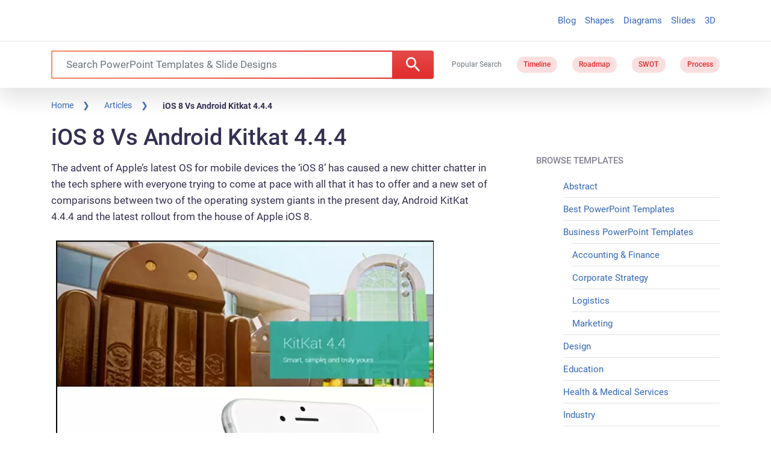

--- FILE ---
content_type: application/javascript; charset=utf-8
request_url: https://fundingchoicesmessages.google.com/f/AGSKWxXkyGmw_qD6n8lSAIDU1OV1SKpkAvvQ_zJz_a0KoBtr2qtN5bXFsCiHmQWv-jHoxb67DuCEecZfWm9cXXkWyFIoV6uKjlWmrAccBr6MgsiuO_EzDX9mq7yC_BhF7J4inSZeClrPrLPEyTR4FTUxPubPHxCHGfZDG2Cz2Eo9hlWT3drGySvUeUwBj-dI/_/adgalleryheader./adheadertxt._100_ad.-template-ads//javascript/ads.
body_size: -1288
content:
window['931fa068-e431-4fbf-90fc-6242eba83383'] = true;